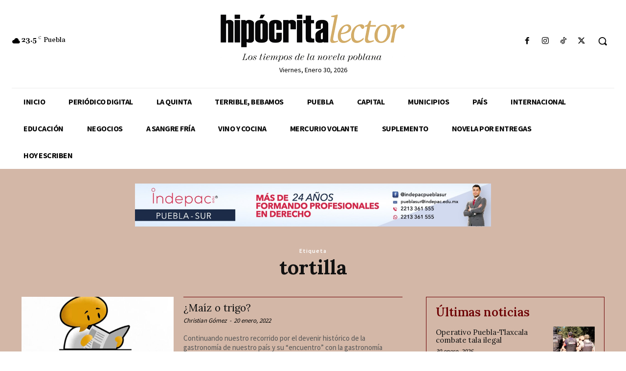

--- FILE ---
content_type: text/html; charset=utf-8
request_url: https://www.google.com/recaptcha/api2/aframe
body_size: 267
content:
<!DOCTYPE HTML><html><head><meta http-equiv="content-type" content="text/html; charset=UTF-8"></head><body><script nonce="rrSx9RuLuVu4uAOUGiJ7Xg">/** Anti-fraud and anti-abuse applications only. See google.com/recaptcha */ try{var clients={'sodar':'https://pagead2.googlesyndication.com/pagead/sodar?'};window.addEventListener("message",function(a){try{if(a.source===window.parent){var b=JSON.parse(a.data);var c=clients[b['id']];if(c){var d=document.createElement('img');d.src=c+b['params']+'&rc='+(localStorage.getItem("rc::a")?sessionStorage.getItem("rc::b"):"");window.document.body.appendChild(d);sessionStorage.setItem("rc::e",parseInt(sessionStorage.getItem("rc::e")||0)+1);localStorage.setItem("rc::h",'1769812206814');}}}catch(b){}});window.parent.postMessage("_grecaptcha_ready", "*");}catch(b){}</script></body></html>